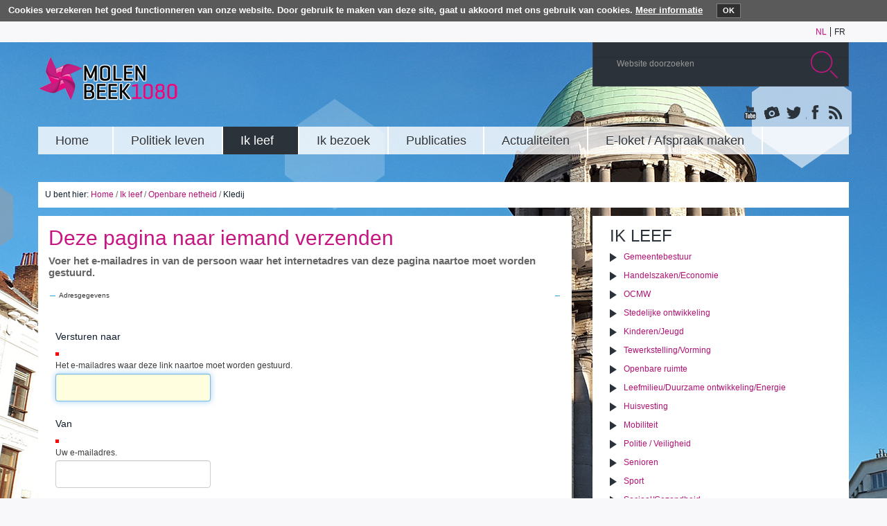

--- FILE ---
content_type: text/html;charset=utf-8
request_url: https://molenbeekadm.irisnet.be/nl/ik-leef/openbare-netheid/kledij/sendto_form
body_size: 47898
content:
<!DOCTYPE html PUBLIC "-//W3C//DTD XHTML 1.0 Transitional//EN" "http://www.w3.org/TR/xhtml1/DTD/xhtml1-transitional.dtd"><!--[if lt IE 7]><html lang="en" class="ie lt-ie9 lt-ie8 lt-ie7"><![endif]--><!--[if IE 7]><html lang="en" class="ie lt-ie10 lt-ie9 lt-ie8"><![endif]--><!--[if IE 8]><html lang="en" class="ie lt-ie10 lt-ie9"><![endif]--><!--[if IE 9]><html lang="en" class="ie lt-ie10"><![endif]--><!--[if gt IE 8]><!--><html xmlns="http://www.w3.org/1999/xhtml" lang="nl" xml:lang="nl"><!--<![endif]-->
<head><meta http-equiv="Content-Type" content="text/html; charset=UTF-8" /><base href="https://molenbeekadm.irisnet.be/nl/ik-leef/openbare-netheid/kledij" /><link rel="stylesheet" type="text/css" media="screen" href="https://molenbeekadm.irisnet.be/portal_css/plonetheme.acmolenbeek2014/reset-cachekey-b049f6d93ff0773c0e35d3c12e3e08c5.css" /><link rel="stylesheet" type="text/css" href="https://molenbeekadm.irisnet.be/portal_css/plonetheme.acmolenbeek2014/base-cachekey-4cefad99cb5a7036506fe692ad9ef555.css" /><style type="text/css" media="screen">@import url(https://molenbeekadm.irisnet.be/portal_css/plonetheme.acmolenbeek2014/resourceplone.app.jquerytools.dateinput-cachekey-baed3eb0c6d24fa2c302cde2c35de2ea.css);</style><link rel="stylesheet" type="text/css" href="https://molenbeekadm.irisnet.be/portal_css/plonetheme.acmolenbeek2014/resourcecollective.js.bootstrapcssbootstrap.min-cachekey-b3abab99fb54cb70caeb7fedd597324d.css" /><link rel="stylesheet" type="text/css" href="https://molenbeekadm.irisnet.be/portal_css/plonetheme.acmolenbeek2014/themeplonetheme.acmolenbeek2014csstheme-cachekey-f88db1d9a2cb7fa4c72ce0f65fe93acb.css" /><link rel="stylesheet" type="text/css" href="https://molenbeekadm.irisnet.be/portal_css/plonetheme.acmolenbeek2014/resourcecookiepolicycookiepolicy-cachekey-f3762e7d6b5a75de3ee72e2f2aef5aee.css" /><link rel="canonical" href="https://molenbeekadm.irisnet.be/nl/ik-leef/openbare-netheid/kledij" /><link rel="shortcut icon" type="image/x-icon" href="https://molenbeekadm.irisnet.be/favicon.ico" /><link rel="apple-touch-icon" href="https://molenbeekadm.irisnet.be/touch_icon.png" /><link rel="search" href="https://molenbeekadm.irisnet.be/nl/@@search" title="Doorzoek deze site" /><script type="text/javascript" src="https://molenbeekadm.irisnet.be/portal_javascripts/plonetheme.acmolenbeek2014/resourceplone.app.jquery-cachekey-ca2a1d8a223f930f227054a8f062bce4.js"></script><script type="text/javascript" src="https://molenbeekadm.irisnet.be/portal_javascripts/plonetheme.acmolenbeek2014/ckeditor_vars-cachekey-418c79edee62bfa3bd9e342cc45cb3cc.js"></script>
    <meta charset="utf-8" />
    <meta name="viewport" content="width=device-width, initial-scale=1.0" />
    <script type="text/javascript">document.documentElement.className += ' js';</script>
    <meta http-equiv="X-UA-Compatible" content="IE=edge,chrome=1" />
    <link rel="apple-touch-icon" href="/++theme++plonetheme.acmolenbeek2014/images/touch-icon-iphone.png" />
    <link rel="apple-touch-icon" sizes="76x76" href="/++theme++plonetheme.acmolenbeek2014/images/touch-icon-ipad.png" />
    <link rel="apple-touch-icon" sizes="120x120" href="/++theme++plonetheme.acmolenbeek2014/images/touch-icon-iphone-retina.png" />
    <link rel="apple-touch-icon" sizes="152x152" href="/++theme++plonetheme.acmolenbeek2014/images/touch-icon-ipad-retina.png" />
    <link rel="shortcut icon" type="image/x-icon" href="/++theme++plonetheme.acmolenbeek2014/images/favicon.ico" />
    <title>Kledij — Nederlands</title>
    <style type="text/css" media="screen">
        body { background-image:url(https://molenbeekadm.irisnet.be/nl/header-image) !important; }
    </style>
</head>
<body class="theme theme-two-right template-sendto_form portaltype-document site-nl section-ik-leef subsection-openbare-netheid subsection-openbare-netheid-kledij userrole-anonymous" dir="ltr"><div class="cookiepolicy">
    <div class="cookiepolicy-txt">
        <span>Cookies verzekeren het goed functionneren van onze website. Door gebruik te maken van deze site, gaat u akkoord met ons gebruik van cookies.</span>

        <a class="cookiepolicy-link" href="https://molenbeekadm.irisnet.be/nl/cookiepolicy">Meer informatie</a>

        <a class="cookiepolicy-btn cookiepolicy-close" href="#">OK</a>
    </div>
</div><div class="languages">
        <div class="container">
            <div class="row">
                <div class="span12">
                    <ul class="languages no-list right">
    
    <li class="currentLanguage language-nl">
        <a href="https://molenbeekadm.irisnet.be/nl/ik-leef/openbare-netheid/kledij/sendto_form?set_language=nl" title="Nederlands">nl</a>
    </li>
    
    
    <li class="language-fr">
        <a href="https://molenbeekadm.irisnet.be/fr/je-vis/proprete?set_language=fr" title="Français">fr</a>
    </li>
    
</ul>
                </div>
            </div>
        </div>
    </div><div class="header">
        <div class="container">
            <div class="row">
                <div class="span8">
                    <a class="title" href="https://molenbeekadm.irisnet.be/nl">
                      <img src="/++theme++plonetheme.acmolenbeek2014/++theme++plonetheme.acmolenbeek2014/images/logo.png" />
                    </a>
                </div>
                <div class="span4">
                    <form class="search-form search-form right" id="nolivesearchGadget_form" action="https://molenbeekadm.irisnet.be/nl/@@search">

    <input name="SearchableText" type="text" title="Website doorzoeken" placeholder="Website doorzoeken" accesskey="4" class="search-input" id="nolivesearchGadget" />

    <button class="ir" type="submit"></button>

</form>
                    <ul class="share no-list right mr1">
                        <li><a title="YouTube" class="youtube" href="https://www.youtube.com/user/MolenbeekInfo" target="_blank">YouTube</a></li>
                        <li><a title="Albums photos" class="albumsPhotos" href="#">Albums photos</a></li>
                        <li><a title="Twitter" class="twitter" href="https://twitter.com/Molenbee" target="_blank">Twitter</a></li>
                        <li><a title="Facebook" class="facebook" href="https://www.facebook.com/ilikemolenbeek" target="_blank">Facebook</a></li>
                        <li><a title="Rss" class="rss" href="/nl/actualiteiten/alle-onze-nieuws/RSS">Rss</a></li>
                    </ul>
                </div>
            </div>
        </div>

        <div class="container">
            <div class="navbar">
                <div class="navbar-inner">
                    <div class="container">
                        <a class="btn btn-navbar" data-toggle="collapse" data-target=".nav-collapse">
                            <span class="btn-navbar-txt">
            Hoofdmenu
        </span>
                            <span class="btn-navbar-icon">
                                <span class="icon-bar"></span>
                                <span class="icon-bar"></span>
                                <span class="icon-bar"></span>
                            </span>
                        </a>
                        <div class="nav-collapse collapse">
                            <ul class="nav" id="portal-globalnav">
        
            <li id="portaltab-index_html" class="plain">
                <a href="https://molenbeekadm.irisnet.be/nl" title="">
                    <span>Home</span>
                </a>
                
            </li>
        
        
            <li id="portaltab-politiek-leven" class="plain">
                <a href="https://molenbeekadm.irisnet.be/nl/politiek-leven" title="">
                    <span>Politiek leven</span>
                </a>
                <div class="submenu"><div class="row-fluid">
	<div class="span12">
		<h2>
			Politiek leven</h2>
	</div>
</div>
<div class="row-fluid">
	<div class="span3">
		<div id="content-core">
			<div id="parent-fieldname-text-d947b341f9f74709bd88dfdc9baa3322">
				<ul>
					<li>
						<a href="http://www.molenbeek.irisnet.be/nl/politiek-leven/college/college">Het College van Burgemeester en Schepenen</a></li>
					<li>
						<a href="http://www.molenbeek.irisnet.be/nl/politiek-leven/raad/raad">De Gemeenteraad</a></li>
					<li>
						<a href="http://www.molenbeek.irisnet.be/nl/politiek-leven/verklaring-van-het-algemeenbeleid?set_language=nl">Gemeentelijke beleidsverklaring 2024-2030 en 2018-2024</a></li>
					<li>
						<a href="http://www.molenbeek.irisnet.be/nl/politiek-leven/gemeentelijke-begroting/gemeentelijke-begroting?set_language=nl">Gemeentelijke begrotingen en jaarrekeningen</a></li>
					<li>
						<a href="https://molenbeekadm.irisnet.be/nl/politiek-leven/gezamenlijke-ordonnantie-14-12-2017">Transparantie</a></li>
					<li>
						<a href="https://molenbeekadm.irisnet.be/nl/politiek-leven/jaarlijks-verslagen-van-het-college-over-de-administratie-en-de-situatie-van-de-gemeente">Jaarlijks verslagen van het College over de Administratie en de situatie van de Gemeente</a></li>
					<li>
						<a href="https://molenbeekadm.irisnet.be/nl/politiek-leven/verkiezingen">Verkiezingen</a></li>
				</ul>
			</div>
		</div>
	</div>
	<div class="span2">
		<img src="https://molenbeekadm.irisnet.be/nl/afbeeldingen/college/maison-communale-gemeentehuis.jpg/image_preview" alt="" style="width: 200px; height: 316px;" title="maison communale gemeentehuis" /></div>
	<div class="span4">
		<p>
			Ontdek in deze rubriek de werking en de samenstelling van de Gemeenteraad en het College van Burgemeester en Schepenen, het hart van de directie van een gemeente. Deze zijn de instanties die de beslissingen nemen over alle materies die tot gemeentelijke bevoegdheden behoren. Het belangrijkste document is hierbij de gemeentelijke begroting. Uiteindelijk stellen we ook de politieke oriëntatienota van de huidige meerderheid voor.</p>
		<p>
			 </p>
	</div>
	<div class="span3">
		<h3>
			De meest geraadpleegde :</h3>
		<ul>
			<li>
				<a href="https://molenbeekadm.irisnet.be/nl/politiek-leven/college/het-college-van-burgemeester-en-schepenen">Wie zijn de collegeleden?</a></li>
			<li>
				<a href="https://molenbeekadm.irisnet.be/nl/politiek-leven/raad/zittingen-van-de-gemeenteraad-in-2020" target="_blank">Wanneer vindt de volgende Gemeenteraad plaats?</a></li>
			<li>
				<a href="https://molenbeekadm.irisnet.be/nl/politiek-leven/raad/zittingen-van-de-gemeenteraad-in-2020" target="_blank">Ik wil een verslag van de Gemeenteraad lezen</a></li>
		</ul>
		<h3>
			Enkele nuttige links:</h3>
		<ul>
			<li>
				<a href="http://www.molenbeek.be/" target="_blank">www.molenbeek.be</a></li>
			<li>
				<a href="https://www.facebook.com/ilikemolenbeek" target="_blank">I like Molenbeek</a></li>
			<li>
				<a href="http://bisa.brussels/bestanden/publicaties/bru19/St-Jans-Molenbeek.pdf">Zoom op Sint-Jans-Molenbeek (bisa - Editie 2016)</a></li>
			<li>
				<a href="http://bisa.brussels/bestanden/publicaties/bru19/bisa_kc_St-Jans-Molenbeek.pdf" target="_blank">Kerncijfers van de gemeente Sint-Jans-Molenbeek, op 1 januari 2018 (BISA) </a></li>
		</ul>
	</div>
</div>
<p>
	 </p>
</div>
            </li>
        
        
            <li id="portaltab-ik-leef" class="selected">
                <a href="https://molenbeekadm.irisnet.be/nl/ik-leef" title="">
                    <span>Ik leef</span>
                </a>
                <div class="submenu"><div class="row-fluid">
	<div class="span12">
		<h2>
			Ik leef</h2>
	</div>
</div>
<div class="row-fluid">
	<div class="span3">
		<ul>
			<li>
				<a href="https://molenbeekadm.irisnet.be/nl/ik-leef/gemeentebestuur-1/gemeentebestuur">Gemeentebestuur</a></li>
			<li>
				<a href="/nl/ik-leef/handelszaken-economie/handelszaken-economie">Handelszaken/Economie</a></li>
			<li>
				<a href="/nl/ik-leef/ocmw/ocmw" target="_blank">OCMW</a></li>
			<li>
				<a href="/nl/ik-leef/stedelijke-ontwikkeling">Stedelijke ontwikkeling</a></li>
			<li>
				<a href="/nl/ik-leef/kinderen-jeugd/kinderen-jeugd?set_language=nl" target="_blank">Kinderen/Jeugd</a></li>
			<li>
				<a href="/fr/je-vis/enseignement-ecoles/onderwijs?set_language=nl">Onderwijs/Scholen</a></li>
			<li>
				<a href="/nl/ik-leef/tewerkstelling-vorming">Werkgelegenheid/Vorming</a></li>
			<li>
				<a href="https://molenbeekadm.irisnet.be/nl/ik-leef/openbare-netheid/openbare-netheid">Openbare netheid</a></li>
			<li>
				<a href="/nl/ik-leef/openbare-ruimte/signalisatie/signalisatie?set_language=nl">Openbare ruimte</a></li>
			<li>
				<a href="/nl/ik-leef/leefmilieu-energie">Leefmilieu/Duurzame ontwikkeling/Energie</a></li>
			<li>
				<a href="/nl/ik-leef/huisvesting/huisvesting?set_language=nl">Huisvesting</a></li>
			<li>
				<a href="/nl/ik-leef/mobiliteit">Mobiliteit</a></li>
			<li>
				<a href="https://molenbeekadm.irisnet.be/nl/ik-leef/politie-veiligheid/politie-veiligheid">Politie/Veiligheid</a></li>
			<li>
				<a href="https://molenbeekadm.irisnet.be/nl/ik-leef/bevolking/bevolkingdienst">Bevolking</a></li>
			<li>
				<a href="https://molenbeekadm.irisnet.be/nl/ik-leef/bemiddelaar/bemiddelaar-gemeentelijke-administratieve-sancties">Bemiddelaar gemeentelijke administratieve sancties</a></li>
			<li>
				<a href="https://molenbeekadm.irisnet.be/nl/ik-leef/burgerlijke-stand/burgerlijke-stand">Burgerlijke stand</a></li>
			<li>
				<a href="https://molenbeekadm.irisnet.be/nl/ik-leef/vreemdelingen/vreemdelingen-1">Vreemdelingen</a></li>
			<li>
				<a href="https://molenbeekadm.irisnet.be/nl/ik-leef/relations-internationales/Internationale-Betrekkingen">Internationale Betrekkingen</a></li>
			<li>
				<a href="/fr/je-vis/seniors/senioren">Senioren</a></li>
			<li>
				<a href="/nl/ik-leef/sport">Sport</a></li>
			<li>
				<a href="/fr/je-vis/social-sante/sociaal-gezondheid">Sociaal/Gezondheid</a></li>
			<li>
				<a href="/nl/ik-leef/stedenbouw?set_language=nl">Stedenbouw</a></li>
			<li>
				<a href="https://molenbeekadm.irisnet.be/nl/ik-leef/belastingen-en-ontvangsten/belastingen-en-ontvangsten">Gemeentebelastingen en Ontvangsten</a></li>
		</ul>
	</div>
	<div class="span2">
		<img src="https://molenbeekadm.irisnet.be/nl/afbeeldingen/megamenu/ik-leef.jpg/image_preview" alt="Françoise Schepmans" style="width: 220px; height: 295px;" title="Politiek leven" /></div>
	<div class="span4">
		<p>
			De gemeente Molenbeek telt bijna 95.000 inwoners, wat haar plaatst bij de belangrijkste plaatsen van het Koninkrijk! Om te beantwoorden aan de behoeften van haar inwoners, van alle leeftijden, biedt de gemeente hen verschillende dienstverleningen: van de opvang van jonge kinderen tot tewerkstelling, tot huisvesting, culturele activiteiten, activiteiten voor senioren. Elke dienstverlening wordt aan u voorgesteld in deze rubriek.</p>
		<p>
			 </p>
	</div>
	<div class="span3">
		<h3>
			De meest geraadpleegde :</h3>
		<ul>
			<li>
				<a href="/nl/ik-leef/stedenbouw/vergunningen-en-toelatingen/stedenbouwkundige-vergunningen?set_language=nl" target="_blank">Wat is een stedenbouwkundige vergunning?</a></li>
			<li>
				<a href="/nl/ik-leef/leefmilieu-energie/openbare-netheid/ophaling-van-de-vuilzakken-in-molenbeek?set_language=nl" target="_blank">Welke zijn de dagen van de ophaling van vuilniszakken in mijn straat?</a></li>
			<li>
				<a href="/nl/ik-leef/mobiliteit/parkeerbeheer?set_language=nl" target="_blank">Hoe krijg ik een parkeerkaart?</a></li>
			<li>
				<a href="/nl/ik-leef/bevolking-burgerlijke-stand-vreemdelingen/bevolkingdienst?set_language=nl" target="_blank">Ik wil mijn identiteitskaart of paspoort vernieuwen</a></li>
			<li>
				<a href="/nl/ik-leef/leefmilieu-energie/openbare-netheid/grof-huisvuil?set_language=nl" target="_blank">Hoe moet ik mijn huishoudelijk afval wegdoen?</a></li>
		</ul>
		<h3>
			Enkele nuttige links :</h3>
		<ul>
			<li>
				<a href="http://www.netbrussel.be/" target="_blank">www.netbrussel.be</a></li>
			<li>
				<a href="http://be.brussels/brussel?set_language=nl" target="_blank">http://be.brussels/</a></li>
			<li>
				<a href="http://www.cpas-molenbeek.be/" target="_blank">www.cpas-molenbeek.be</a></li>
		</ul>
	</div>
</div>
<p>
	 </p>
</div>
            </li>
        
        
            <li id="portaltab-ik-bezoek" class="plain">
                <a href="https://molenbeekadm.irisnet.be/nl/ik-bezoek" title="">
                    <span>Ik bezoek</span>
                </a>
                <div class="submenu"><div class="row-fluid">
	<div class="span12">
		<h2>
			Ik bezoek</h2>
	</div>
</div>
<div class="row-fluid">
	<div class="span3">
		<div id="content-core">
			<div id="parent-fieldname-text-d947b341f9f74709bd88dfdc9baa3322">
				<ul>
					<li>
						<a href="/nl/ik-bezoek/cultuur/cultuur?set_language=nl">Cultuur</a></li>
					<li>
						<a href="/nl/ik-bezoek/geschiedenis">Geschiedenis</a></li>
					<li>
						<a href="/nl/ik-bezoek/evenementen">Evenementen/festiviteiten</a></li>
					<li>
						<a href="/nl/ik-bezoek/gemeentelijke-diensten/gemeentelijke-diensten">Markten/Braderijen/Rommelmarkten</a></li>
					<li>
						<a href="/nl/ik-bezoek/molenbeek-in-cijfers/molenbeek-in-cijfers">Molenbeek in cijfers</a></li>
					<li>
						<a href="/nl/ik-bezoek/erfgoed/erfgoed">Erfgoed</a></li>
					<li>
						<a href="/nl/ik-bezoek/wandelingen?set_language=nl">Wandelingen</a></li>
					<li>
						<a href="/nl/ik-bezoek/toerisme/toerisme">Toerisme</a></li>
				</ul>
			</div>
		</div>
	</div>
	<div class="span2">
		<img src="https://molenbeekadm.irisnet.be/nl/afbeeldingen/megamenu/ik-bezoek.jpg/image_preview" alt="Françoise Schepmans" style="width: 152px; height: 204px;" title="Politiek leven" /></div>
	<div class="span4">
		<p>
			Sint-Jans-Molenbeek is een Brusselse gemeente waarvan de oorsprong zich in de industrialisering van de van het Brussels Gewest bevindt. De gemeente is in stappen opgebouwd en is verdeeld in het Historisch Centrum, rond het Gemeentehuis, de Maritiemwijk aan het kanaal, alsook de "nieuwe wijken" gebouwd in de jaren 60. Molenbeek beschikt over een rijkdom ... te ontdekken!</p>
		<p>
			 </p>
	</div>
	<div class="span3">
		<h3>
			De meest geraadpleegde</h3>
		<ul>
			<li>
				<a href="/nl/ik-bezoek/evenementen/gemeentelijke-feestzalen?set_language=nl" target="_blank">Ik wil het Karreveld of de Sippelbergzaal reserveren</a></li>
			<li>
				<a href="/nl/ik-bezoek/gemeentelijke-diensten/markten-in-sint-jans-molenbeek?set_language=nl" target="_blank">Welke zijn de dagen van de markt in Molenbeek?</a></li>
			<li>
				<a href="/nl/ik-bezoek/geschiedenis/dienst-gemeentearchief?set_language=nl" target="_blank">Ik wil de gemeentelijke archieven raadplegen</a></li>
			<li>
				<a href="/nl/ik-bezoek/wandelingen?set_language=nl">Ik zou Molenbeek te voet, per fiets, met de familie ... willen ontdekken</a></li>
		</ul>
		<h3>
			 </h3>
		<h3>
			Enkele nuttige links</h3>
		<ul>
			<li>
				<a href="http://www.culture1080cultuur.be/" target="_blank">www.culture1080cultuur.be</a></li>
			<li>
				<a href="https://www.facebook.com/ilikemolenbeek" target="_blank">Facebookpagina I like Molenbeek</a></li>
		</ul>
	</div>
</div>
<p>
	 </p>
</div>
            </li>
        
        
            <li id="portaltab-publicaties" class="plain">
                <a href="https://molenbeekadm.irisnet.be/nl/publicaties" title="">
                    <span>Publicaties</span>
                </a>
                <div class="submenu"><div class="row-fluid">
	<div class="span12">
		<h2>
			Publicaties</h2>
	</div>
</div>
<div class="row-fluid">
	<div class="span3">
		<div id="content-core">
			<div id="parent-fieldname-text-d947b341f9f74709bd88dfdc9baa3322">
				<div class="span3">
					<ul>
						<li>
							<a href="/nl/publicaties/gemeentelijke-reglementen?set_language=nl">Gemeentelijke reglementen</a></li>
						<li>
							<a href="/nl/publicaties/molenbeek-info/molenbeek-info-1?set_language=nl">Gemeentekrant</a></li>
						<li>
							<a href="https://molenbeekadm.irisnet.be/nl/publicaties/agenda-cuturele">Agenda Culturele</a></li>
						<li>
							<a href="/nl/publicaties/jaarlijks-verslag?set_language=nl">Jaarverslag</a></li>
						<li>
							<a href="/nl/publicaties/newsletter-momuse">Newsletter MoMuse</a></li>
						<li>
							<a href="https://molenbeekadm.irisnet.be/nl/publicaties/newsletter-molenbeek?set_language=nl" target="_blank">Newsletter Actu-Molenbeek</a></li>
						<li>
							<a href="/nl/ik-leef/tewerkstelling-vorming/tewerkstelling/werkaanbieding-in-het-gemeentebestuur?set_language=nl" target="_blank">Werkaanbieding in het gemeentebestuur</a></li>
						<li>
							<a href="/nl/publicaties/bescherming-van-de-gegevens-privacy-statement?set_language=nl">Bescherming van de gegevens / Privacy Statement</a></li>
						<li>
							<a href="https://molenbeekadm.irisnet.be/nl/publicaties/informatie-over-de-verwerking-van-persoonlijke-gegevens">Verwerking van uw gegevens</a></li>
					</ul>
				</div>
			</div>
		</div>
	</div>
	<div class="span2">
		<img src="https://molenbeekadm.irisnet.be/nl/afbeeldingen/gemeenteblad/mi-82.jpg/image_preview" alt="" style="width: 300px; height: 424px;" title="MI 82" /></div>
	<div class="span4">
		<p>
			Deze rubriek bevat alle gemeentelijke publicaties zoals de Molenbeek Info, de gemeentekrant die in 38.000 exemplaren gedrukt is en uitgedeeld in alle brievenbussen. Vind ook de gemeentelijke reglementen en het jaarverslag met vermelding van de activiteiten van alle gemeentediensten.</p>
		<p>
			 </p>
	</div>
	<div class="span3">
		<h3>
			De meest geraadpleegde</h3>
		<ul>
			<li>
				<a href="/nl/publicaties/molenbeek-info?set_language=nl">Ik wil "Molenbeek Info" lezen</a></li>
			<li>
				<a href="/nl/publicaties/gemeentelijke-reglementen?set_language=nl" target="_blank">Ik wil een gemeentelijk reglement raadplegen</a></li>
		</ul>
		<p>
			 </p>
		<h3>
			Enkele nuttige links</h3>
		<ul>
			<li>
				<a href="https://www.facebook.com/ilikemolenbeek" target="_blank">Facebookpagina I like Molenbeek</a></li>
		</ul>
	</div>
</div>
<p>
	 </p>
</div>
            </li>
        
        
            <li id="portaltab-actualiteiten" class="plain">
                <a href="https://molenbeekadm.irisnet.be/nl/actualiteiten" title="">
                    <span>Actualiteiten</span>
                </a>
                <div class="submenu"><div class="row-fluid">
	<div class="span12">
		<h2>
			Ik bezoek</h2>
	</div>
</div>
<div class="row-fluid">
	<div class="span3">
		<div id="content-core">
			<div id="parent-fieldname-text-d947b341f9f74709bd88dfdc9baa3322">
				<ul>
					<li>
						<a href="https://molenbeekadm.irisnet.be/nl/actualiteiten/actualiteiten">Actualiteit</a></li>
					<li>
						<a href="http://www.culture1080cultuur.be/">Cultuur 1080</a></li>
					<li>
						<a href="https://www.facebook.com/ilikemolenbeek">Facebook</a></li>
					<li>
						<a href="https://twitter.com/Molenbee" target="_blank">Twitter</a></li>
				</ul>
			</div>
		</div>
	</div>
	<div class="span2">
		<img src="https://molenbeekadm.irisnet.be/nl/afbeeldingen/megamenu/actualiteiten.jpg/image_preview" alt="" style="width: 225px; height: 312px;" title="Actualiteiten" /></div>
	<div class="span4">
		<p>
			Sint-Jans-Molenbeek biedt u talrijke communicatiemiddelen aan waarin we u alle actualiteit over onze gemeente voorstellen. Zo vinden de surfers in de facebookpagina "I like Molenbeek" foto- en videoreportages, alsook talrijke artikels betreffende het leven in onze wijken. Het portaal "cultuur 1080" is de referentie om van dichtbij op de hoogte te blijven van alle culturele evenementen die in Molenbeek plaatsvinden.</p>
		<p>
			 </p>
	</div>
	<div class="span3">
		<h3>
			De meest geraadpleegde</h3>
		<ul>
			<li>
				<a href="mailto:presse@molenbeek.irisnet.be">Ik wil me abonneren op de newsletter "Actu-Molenbeek"</a></li>
			<li>
				<a href="http://culture1080cultuur.be" target="_blank">Wat is de culturele actualiteit in Molenbeek?</a></li>
		</ul>
		<h3>
			Enkele nuttige links</h3>
		<ul>
			<li>
				<a href="https://www.facebook.com/ilikemolenbeek">Facebookpagina<br />
				I like Molenbeek</a></li>
			<li>
				<a href="http://www.culture1080cultuur.be/">culture1080cultuur.be</a></li>
		</ul>
	</div>
</div>
<p>
	 </p>
</div>
            </li>
        
        
            <li id="portaltab-E-loket" class="plain">
                <a href="https://molenbeekadm.irisnet.be/nl/E-loket" title="">
                    <span>E-loket / Afspraak maken</span>
                </a>
                
            </li>
        
    </ul>
                        </div>
                    </div>
                </div>
            </div>
        </div>
    </div><div class="top center">
        <div class="container center">
            <ul class="no-list hexagons">
                <li class="hexagon lightblue">
                    <div class="part1"></div>
                    <div class="part2"></div>
                    <div class="part3"></div>
                </li>
                <li class="hexagon lightwhite">
                    <div class="part1"></div>
                    <div class="part2"></div>
                    <div class="part3"></div>
                </li>
                <li class="hexagon white">
                    <div class="part1"></div>
                    <div class="part2"></div>
                    <div class="part3"></div>
                </li>
            </ul>
        </div>

        <div class="container center">
            <div class="row">
              <div class="span12" id="portal-breadcrumbs">

    <span id="breadcrumbs-you-are-here">U bent hier:</span>
    <span id="breadcrumbs-home">
        <a href="https://molenbeekadm.irisnet.be/nl">Home</a>
        <span class="breadcrumbSeparator">
            /
            
        </span>
    </span>
    <span id="breadcrumbs-1" dir="ltr">
        
            <a href="https://molenbeekadm.irisnet.be/nl/ik-leef">Ik leef</a>
            <span class="breadcrumbSeparator">
                /
                
            </span>
            
         
    </span>
    <span id="breadcrumbs-2" dir="ltr">
        
            <a href="https://molenbeekadm.irisnet.be/nl/ik-leef/openbare-netheid">Openbare netheid</a>
            <span class="breadcrumbSeparator">
                /
                
            </span>
            
         
    </span>
    <span id="breadcrumbs-3" dir="ltr">
        
            
            
            <span id="breadcrumbs-current">Kledij</span>
         
    </span>

</div>
            </div>
            <div class="row">
                <div class="span8" id="portal-column-content">

            <div id="viewlet-above-content">
</div>

            
                <div class="">

                    

                    

    <dl class="portalMessage info" id="kssPortalMessage" style="display:none">
        <dt>Info</dt>
        <dd></dd>
    </dl>



                    
                        <div id="content">

                            

                            

      <h1 class="documentFirstHeading">Deze pagina naar iemand verzenden</h1>

      <div class="documentDescription">Voer het e-mailadres in van de persoon waar het internetadres van deze pagina naartoe moet worden gestuurd.</div>

      <div id="content-core">
          <form name="sendto_form" class="enableAutoFocus" action="https://molenbeekadm.irisnet.be/nl/ik-leef/openbare-netheid/kledij/sendto_form" method="post" enctype="multipart/form-data" id="sendto_form">

            <fieldset>

              <legend>Adresgegevens</legend>

              <div class="field">

                <label for="send_to_address">Versturen naar</label>

                <span class="fieldRequired" title="Verplicht">(Verplicht)</span>

                      <div class="formHelp">Het e-mailadres waar deze link naartoe moet worden gestuurd.</div>

                      <div></div>

                      <input type="text" id="send_to_address" name="send_to_address" size="25" />
              </div>

              <div class="field">

                <label for="send_from_address">Van</label>

                <span class="fieldRequired" title="Verplicht">(Verplicht)</span>

                      <div class="formHelp">Uw e-mailadres.</div>

                      <div></div>

                      <input type="text" id="send_from_address" name="send_from_address" size="25" value="" />
              </div>

              <div class="field">
                <label for="comment">Opmerking</label>

                <div class="formHelp">Een opmerking bij deze link.</div>

                <textarea cols="80" rows="5" id="comment" name="comment"></textarea>
              </div>

              <div class="formControls">
                <input class="context" type="submit" name="form.button.Send" value="Versturen" />
              </div>

              <input type="hidden" name="form.submitted" value="1" />

            </fieldset>

          </form>
      </div>

    
                        </div>
                    

                    
                </div>
            

            <div id="viewlet-below-content">
</div>
        </div>
                <div class="span4 sidebar" id="portal-column-two">
            
                
<div class="portletWrapper" data-portlethash="706c6f6e652e7269676874636f6c756d6e0a636f6e746578740a2f506c6f6e652f6e6c2f696b2d6c6565660a696b2d6c656566" id="portletwrapper-706c6f6e652e7269676874636f6c756d6e0a636f6e746578740a2f506c6f6e652f6e6c2f696b2d6c6565660a696b2d6c656566">
<div class="portlet portletNavigationTree ik-leef">

    <h2 class="portletHeader">
        <span class="portletTopLeft"></span>
        <a href="https://molenbeekadm.irisnet.be/nl/ik-leef" class="tile">Ik leef</a>
        <span class="portletTopRight"></span>
    </h2>

    <div class="portletItem lastItem">
        <ul class="navTree navTreeLevel0">
            
            



<li class="navTreeItem visualNoMarker navTreeFolderish section-gemeentebestuur-1">

    


        <a href="https://molenbeekadm.irisnet.be/nl/ik-leef/gemeentebestuur-1" class="state-published navTreeFolderish contenttype-folder" title="">
            
            <span>Gemeentebestuur</span>
        </a>

        

    
</li>


<li class="navTreeItem visualNoMarker navTreeFolderish section-handelszaken-economie">

    


        <a href="https://molenbeekadm.irisnet.be/nl/ik-leef/handelszaken-economie" class="state-published navTreeFolderish contenttype-folder" title="">
            
            <span>Handelszaken/Economie</span>
        </a>

        

    
</li>


<li class="navTreeItem visualNoMarker navTreeFolderish section-ocmw">

    


        <a href="https://molenbeekadm.irisnet.be/nl/ik-leef/ocmw" class="state-published navTreeFolderish contenttype-folder" title="">
            
            <span>OCMW</span>
        </a>

        

    
</li>


<li class="navTreeItem visualNoMarker navTreeFolderish section-stedelijke-ontwikkeling">

    


        <a href="https://molenbeekadm.irisnet.be/nl/ik-leef/stedelijke-ontwikkeling" class="state-published navTreeFolderish contenttype-folder" title="">
            
            <span>Stedelijke ontwikkeling</span>
        </a>

        

    
</li>


<li class="navTreeItem visualNoMarker navTreeFolderish section-kinderen-jeugd">

    


        <a href="https://molenbeekadm.irisnet.be/nl/ik-leef/kinderen-jeugd" class="state-published navTreeFolderish contenttype-folder" title="">
            
            <span>Kinderen/Jeugd</span>
        </a>

        

    
</li>


<li class="navTreeItem visualNoMarker navTreeFolderish section-tewerkstelling-vorming">

    


        <a href="https://molenbeekadm.irisnet.be/nl/ik-leef/tewerkstelling-vorming" class="state-published navTreeFolderish contenttype-folder" title="">
            
            <span>Tewerkstelling/Vorming</span>
        </a>

        

    
</li>


<li class="navTreeItem visualNoMarker navTreeFolderish section-openbare-ruimte">

    


        <a href="https://molenbeekadm.irisnet.be/nl/ik-leef/openbare-ruimte" class="state-published navTreeFolderish contenttype-folder" title="">
            
            <span>Openbare ruimte</span>
        </a>

        

    
</li>


<li class="navTreeItem visualNoMarker navTreeFolderish section-leefmilieu-duurzame-ontwikkeling-energie">

    


        <a href="https://molenbeekadm.irisnet.be/nl/ik-leef/Leefmilieu-Duurzame-ontwikkeling-energie" class="state-published navTreeFolderish contenttype-folder" title="">
            
            <span>Leefmilieu/Duurzame ontwikkeling/Energie</span>
        </a>

        

    
</li>


<li class="navTreeItem visualNoMarker navTreeFolderish section-huisvesting">

    


        <a href="https://molenbeekadm.irisnet.be/nl/ik-leef/huisvesting" class="state-published navTreeFolderish contenttype-folder" title="">
            
            <span>Huisvesting</span>
        </a>

        

    
</li>


<li class="navTreeItem visualNoMarker navTreeFolderish section-mobiliteit">

    


        <a href="https://molenbeekadm.irisnet.be/nl/ik-leef/mobiliteit" class="state-published navTreeFolderish contenttype-folder" title="">
            
            <span>Mobiliteit</span>
        </a>

        

    
</li>


<li class="navTreeItem visualNoMarker navTreeFolderish section-politie-veiligheid">

    


        <a href="https://molenbeekadm.irisnet.be/nl/ik-leef/politie-veiligheid" class="state-published navTreeFolderish contenttype-folder" title="">
            
            <span>Politie / Veiligheid</span>
        </a>

        

    
</li>


<li class="navTreeItem visualNoMarker navTreeFolderish section-senioren">

    


        <a href="https://molenbeekadm.irisnet.be/nl/ik-leef/senioren" class="state-published navTreeFolderish contenttype-folder" title="">
            
            <span>Senioren</span>
        </a>

        

    
</li>


<li class="navTreeItem visualNoMarker navTreeFolderish section-sport">

    


        <a href="https://molenbeekadm.irisnet.be/nl/ik-leef/sport" class="state-published navTreeFolderish contenttype-folder" title="">
            
            <span>Sport</span>
        </a>

        

    
</li>


<li class="navTreeItem visualNoMarker navTreeFolderish section-sociaal-gezondheid">

    


        <a href="https://molenbeekadm.irisnet.be/nl/ik-leef/sociaal-gezondheid" class="state-published navTreeFolderish contenttype-folder" title="">
            
            <span>Sociaal/Gezondheid</span>
        </a>

        

    
</li>


<li class="navTreeItem visualNoMarker navTreeFolderish section-stedenbouw">

    


        <a href="https://molenbeekadm.irisnet.be/nl/ik-leef/stedenbouw" class="state-published navTreeFolderish contenttype-folder" title="">
            
            <span>stedenbouw</span>
        </a>

        

    
</li>


<li class="navTreeItem visualNoMarker navTreeFolderish section-belastingen-en-ontvangsten">

    


        <a href="https://molenbeekadm.irisnet.be/nl/ik-leef/belastingen-en-ontvangsten" class="state-published navTreeFolderish contenttype-folder" title="">
            
            <span>Belastingen en Ontvangsten</span>
        </a>

        

    
</li>


<li class="navTreeItem visualNoMarker navTreeFolderish section-relations-internationales">

    


        <a href="https://molenbeekadm.irisnet.be/nl/ik-leef/relations-internationales" class="state-published navTreeFolderish contenttype-folder" title="">
            
            <span>relations-internationales</span>
        </a>

        

    
</li>


<li class="navTreeItem visualNoMarker navTreeItemInPath navTreeFolderish section-openbare-netheid">

    


        <a href="https://molenbeekadm.irisnet.be/nl/ik-leef/openbare-netheid" class="state-published navTreeItemInPath navTreeFolderish contenttype-folder" title="">
            
            <span>Openbare netheid</span>
        </a>

        
            <ul class="navTree navTreeLevel1">
                



<li class="navTreeItem visualNoMarker section-gemeentelijke-diensten">

    


        <a href="https://molenbeekadm.irisnet.be/nl/ik-leef/openbare-netheid/gemeentelijke-diensten" class="state-published contenttype-document" title="">
            
            <span>Gemeentelijke diensten</span>
        </a>

        

    
</li>


<li class="navTreeItem visualNoMarker section-wat-te-doen-met-uw-huisafval">

    


        <a href="https://molenbeekadm.irisnet.be/nl/ik-leef/openbare-netheid/wat-te-doen-met-uw-huisafval" class="state-published contenttype-document" title="">
            
            <span>Wat te doen met uw huisafval</span>
        </a>

        

    
</li>


<li class="navTreeItem visualNoMarker section-huisafval">

    


        <a href="https://molenbeekadm.irisnet.be/nl/ik-leef/openbare-netheid/huisafval" class="state-published contenttype-document" title="">
            
            <span>Huisafval</span>
        </a>

        

    
</li>


<li class="navTreeItem visualNoMarker section-glas">

    


        <a href="https://molenbeekadm.irisnet.be/nl/ik-leef/openbare-netheid/glas" class="state-published contenttype-document" title="">
            
            <span>Glas</span>
        </a>

        

    
</li>


<li class="navTreeItem visualNoMarker navTreeCurrentNode section-kledij">

    


        <a href="https://molenbeekadm.irisnet.be/nl/ik-leef/openbare-netheid/kledij" class="state-published navTreeCurrentItem navTreeCurrentNode contenttype-document" title="">
            
            <span>Kledij</span>
        </a>

        

    
</li>


<li class="navTreeItem visualNoMarker section-dopjes-en-kurkstoppen">

    


        <a href="https://molenbeekadm.irisnet.be/nl/ik-leef/openbare-netheid/dopjes-en-kurkstoppen" class="state-published contenttype-document" title="">
            
            <span>Dopjes en kurkstoppen</span>
        </a>

        

    
</li>


<li class="navTreeItem visualNoMarker section-grof-huisvuil">

    


        <a href="https://molenbeekadm.irisnet.be/nl/ik-leef/openbare-netheid/grof-huisvuil" class="state-published contenttype-document" title="">
            
            <span>Grof huisvuil </span>
        </a>

        

    
</li>


<li class="navTreeItem visualNoMarker section-tuinafval">

    


        <a href="https://molenbeekadm.irisnet.be/nl/ik-leef/openbare-netheid/tuinafval" class="state-published contenttype-document" title="">
            
            <span>Tuinafval</span>
        </a>

        

    
</li>


<li class="navTreeItem visualNoMarker section-compost">

    


        <a href="https://molenbeekadm.irisnet.be/nl/ik-leef/openbare-netheid/compost" class="state-published contenttype-document" title="">
            
            <span>Compost</span>
        </a>

        

    
</li>


<li class="navTreeItem visualNoMarker section-giftig-en-gevaarlijk-afval">

    


        <a href="https://molenbeekadm.irisnet.be/nl/ik-leef/openbare-netheid/giftig-en-gevaarlijk-afval" class="state-published contenttype-document" title="">
            
            <span>Giftig en gevaarlijk afval</span>
        </a>

        

    
</li>


<li class="navTreeItem visualNoMarker section-geneesmiddelen">

    


        <a href="https://molenbeekadm.irisnet.be/nl/ik-leef/openbare-netheid/geneesmiddelen" class="state-published contenttype-document" title="">
            
            <span>Geneesmiddelen</span>
        </a>

        

    
</li>


<li class="navTreeItem visualNoMarker section-batterijen">

    


        <a href="https://molenbeekadm.irisnet.be/nl/ik-leef/openbare-netheid/batterijen" class="state-published contenttype-document" title="">
            
            <span>Batterijen</span>
        </a>

        

    
</li>


<li class="navTreeItem visualNoMarker section-hondentoiletten">

    


        <a href="https://molenbeekadm.irisnet.be/nl/ik-leef/openbare-netheid/hondentoiletten" class="state-published contenttype-document" title="">
            
            <span>Hondentoiletten</span>
        </a>

        

    
</li>


<li class="navTreeItem visualNoMarker section-ophaling-van-de-vuilzakken-in-molenbeek">

    


        <a href="https://molenbeekadm.irisnet.be/nl/ik-leef/openbare-netheid/ophaling-van-de-vuilzakken-in-molenbeek" class="state-published contenttype-document" title="">
            
            <span>Ophaling van de vuilzakken in Molenbeek</span>
        </a>

        

    
</li>


<li class="navTreeItem visualNoMarker section-beheer-van-de-openbare-netheid-in-molenbeek">

    


        <a href="https://molenbeekadm.irisnet.be/nl/ik-leef/openbare-netheid/beheer-van-de-openbare-netheid-in-molenbeek" class="state-published contenttype-document" title="">
            
            <span>Beheer van de openbare netheid in Molenbeek</span>
        </a>

        

    
</li>


<li class="navTreeItem visualNoMarker section-netheid-in-molenbeek-in-cijfers">

    


        <a href="https://molenbeekadm.irisnet.be/nl/ik-leef/openbare-netheid/netheid-in-molenbeek-in-cijfers" class="state-published contenttype-document" title="">
            
            <span>Netheid in Molenbeek in cijfers</span>
        </a>

        

    
</li>


<li class="navTreeItem visualNoMarker section-de-klopjacht-op-het-sluikstorten">

    


        <a href="https://molenbeekadm.irisnet.be/nl/ik-leef/openbare-netheid/de-klopjacht-op-het-sluikstorten" class="state-published contenttype-document" title="">
            
            <span>De klopjacht op het sluikstorten</span>
        </a>

        

    
</li>


<li class="navTreeItem visualNoMarker section-strijd-tegen-de-toename-van-duiven-en-ratten">

    


        <a href="https://molenbeekadm.irisnet.be/nl/ik-leef/openbare-netheid/strijd-tegen-de-toename-van-duiven-en-ratten" class="state-published contenttype-document" title="">
            
            <span>Strijd tegen de toename van duiven en ratten</span>
        </a>

        

    
</li>


<li class="navTreeItem visualNoMarker section-de-noodzakelijke-sancties-voor-de-vuilmakers">

    


        <a href="https://molenbeekadm.irisnet.be/nl/ik-leef/openbare-netheid/de-noodzakelijke-sancties-voor-de-vuilmakers" class="state-published contenttype-document" title="">
            
            <span> De noodzakelijke sancties voor de vuilmakers</span>
        </a>

        

    
</li>


<li class="navTreeItem visualNoMarker section-de-ontradende-boetes">

    


        <a href="https://molenbeekadm.irisnet.be/nl/ik-leef/openbare-netheid/de-ontradende-boetes" class="state-published contenttype-document" title="">
            
            <span>De ontradende boetes</span>
        </a>

        

    
</li>


<li class="navTreeItem visualNoMarker section-de-openbare-netheidsambassadeurs-in-molenbeek">

    


        <a href="https://molenbeekadm.irisnet.be/nl/ik-leef/openbare-netheid/de-openbare-netheidsambassadeurs-in-molenbeek" class="state-published contenttype-document" title="">
            
            <span>De openbare netheidsambassadeurs in Molenbeek</span>
        </a>

        

    
</li>


<li class="navTreeItem visualNoMarker section-tags-en-graffiti">

    


        <a href="https://molenbeekadm.irisnet.be/nl/ik-leef/openbare-netheid/tags-en-graffiti" class="state-published contenttype-document" title="">
            
            <span>Tags en graffiti</span>
        </a>

        

    
</li>


<li class="navTreeItem visualNoMarker section-wildplakken">

    


        <a href="https://molenbeekadm.irisnet.be/nl/ik-leef/openbare-netheid/wildplakken" class="state-published contenttype-document" title="">
            
            <span>Wildplakken</span>
        </a>

        

    
</li>


<li class="navTreeItem visualNoMarker section-in-de-oranje-container">

    


        <a href="https://molenbeekadm.irisnet.be/nl/ik-leef/openbare-netheid/in-de-oranje-container" class="state-published contenttype-document" title="">
            
            <span>In de oranje container</span>
        </a>

        

    
</li>


<li class="navTreeItem visualNoMarker section-in-de-openbare-ruimte-zoals-thuis-laten-we">

    


        <a href="https://molenbeekadm.irisnet.be/nl/ik-leef/openbare-netheid/in-de-openbare-ruimte-zoals-thuis-laten-we-sorteren" class="state-published contenttype-document" title="">
            
            <span>In de openbare ruimte zoals thuis, laten we sorteren !</span>
        </a>

        

    
</li>




            </ul>
        

    
</li>


<li class="navTreeItem visualNoMarker navTreeFolderish section-bevolking">

    


        <a href="https://molenbeekadm.irisnet.be/nl/ik-leef/bevolking" class="state-published navTreeFolderish contenttype-folder" title="">
            
            <span>Bevolking</span>
        </a>

        

    
</li>


<li class="navTreeItem visualNoMarker navTreeFolderish section-burgerlijke-stand">

    


        <a href="https://molenbeekadm.irisnet.be/nl/ik-leef/burgerlijke-stand" class="state-published navTreeFolderish contenttype-folder" title="">
            
            <span>Burgerlijke stand</span>
        </a>

        

    
</li>


<li class="navTreeItem visualNoMarker navTreeFolderish section-vreemdelingen">

    


        <a href="https://molenbeekadm.irisnet.be/nl/ik-leef/vreemdelingen" class="state-published navTreeFolderish contenttype-folder" title="">
            
            <span>Vreemdelingen</span>
        </a>

        

    
</li>


<li class="navTreeItem visualNoMarker navTreeFolderish section-bemiddelaar">

    


        <a href="https://molenbeekadm.irisnet.be/nl/ik-leef/bemiddelaar" class="state-published navTreeFolderish contenttype-folder" title="">
            
            <span> Bemiddelaar</span>
        </a>

        

    
</li>




        </ul>
        <span class="portletBottomLeft"></span>
        <span class="portletBottomRight"></span>
    </div>
</div>

</div>

<div class="portletWrapper" data-portlethash="706c6f6e652e7269676874636f6c756d6e0a636f6e746578740a2f506c6f6e652f6e6c0a61637475616c69746569742d6167656e6461" id="portletwrapper-706c6f6e652e7269676874636f6c756d6e0a636f6e746578740a2f506c6f6e652f6e6c0a61637475616c69746569742d6167656e6461"><div class="portletStaticText portlet-static-actualiteit-agenda"><p>
	<a class="link" href="#">Actualiteit</a></p>
<p>
	<a class="link" href="http://www.culture1080cultuur.be/" target="_blank">Agenda</a></p>
</div>

</div>




            
        </div>
            </div>
        </div>
    </div><div class="footer"><div class="container">
	<div class="row">
		<div class="span4">
			<p class="address">
				Graaf van Vlaanderenstraat 20 - 1080 Sint-Jans-Molenbeek<br />
				<a href="mailto:molenbeek@molenbeek.irisnet.be">molenbeek@molenbeek.irisnet.be</a>  - Tel.: 02 / 412 37 90</p>
		</div>
		<div class="span4 text-center">
			<ul class="broker inline-list">
				<li>
					<a href="/nl/publicaties/bescherming-van-de-gegevens-privacy-statement?set_language=nl" target="_blank">Disclaimer</a></li>
				<li>
					--</li>
				<li>
					<a href="http://www.anysurfer.be/nl">Anysurfer</a></li>
				<li>
					--</li>
				<li>
					<a href="mailto:presse@molenbeek.irisnet.be">Webmaster</a></li>
			</ul>
		</div>
		<div class="span4 text-center">
			<a alt="IRISbox" class="ir irisbox" href="https://irisbox.irisnet.be/?lang=nl" target="_blank" title="IRISbox">IRISbox</a></div>
	</div>
</div>
<p>
	 </p>
<script type="text/javascript" id="google-analytics">

  var _gaq = _gaq || [];
  _gaq.push(['_setAccount', 'UA-17146775-14']);
  _gaq.push(['_trackPageview']);

  (function() {
    var ga = document.createElement('script'); ga.type = 'text/javascript'; ga.async = true;
    ga.src = ('https:' == document.location.protocol ? 'https://ssl' : 'http://www') + '.google-analytics.com/ga.js';
    var s = document.getElementsByTagName('script')[0]; s.parentNode.insertBefore(ga, s);
  })();

</script></div></body>
</html>

--- FILE ---
content_type: text/css;charset=utf-8
request_url: https://molenbeekadm.irisnet.be/portal_css/plonetheme.acmolenbeek2014/themeplonetheme.acmolenbeek2014csstheme-cachekey-f88db1d9a2cb7fa4c72ce0f65fe93acb.css
body_size: 29555
content:

/* - ++theme++plonetheme.acmolenbeek2014/css/theme.css - */
/* https://molenbeekadm.irisnet.be/portal_css/++theme++plonetheme.acmolenbeek2014/css/theme.css?original=1 */
/* */
/* */
* {
-webkit-box-sizing: border-box; /* */
-moz-box-sizing: border-box;    /* */
box-sizing: border-box;
}
article,
aside,
details,
figcaption,
figure,
footer,
header,
hgroup,
nav,
section,
summary {
display: block;
}
audio,
canvas,
video {
display: inline-block;
}
audio:not([controls]) {
display: none;
height: 0;
}
[hidden] {
display: none;
}
body{
overflow-y: hidden;
}
/* */
html {
font-family: sans-serif; /* */
-webkit-text-size-adjust: 100%; /* */
-ms-text-size-adjust: 100%; /* */
}
body {
margin: 0;
}
/* */
a {
color: #0024ff;
}
a:focus {
outline: thin dotted;
}
a:active,
a:hover {
outline: 0;
text-decoration: underline;
}
/* */
h1 {
font-size: 2em;
}
abbr[title] {
border-bottom: 1px dotted;
}
b,
strong {
font-weight: bold;
}
dfn {
font-style: italic;
}
mark {
background: #ff0;
color: #000;
}
code,
kbd,
pre,
samp {
font-family: monospace, serif;
font-size: 1em;
}
pre {
white-space: pre;
white-space: pre-wrap;
word-wrap: break-word;
}
q {
quotes: "201C" "201D" "2018" "2019";
}
small {
font-size: 80%;
}
sub,
sup {
font-size: 75%;
line-height: 0;
position: relative;
vertical-align: baseline;
}
sup {
top: -0.5em;
}
sub {
bottom: -0.25em;
}
/* */
img {
border: 0;
}
svg:not(:root) {
overflow: hidden;
}
.text-center {
text-align: center;
}
/* */
figure {
margin: 0;
}
/* */
fieldset {
border: 1px solid #c0c0c0;
margin: 0 2px;
padding: 0.35em 0.625em 0.75em;
}
legend {
border: 0; /* */
padding: 0; /* */
}
button,
input,
select,
textarea {
font-family: inherit; /* */
font-size: 100%; /* */
margin: 0; /* */
}
button,
input {
line-height: normal;
}
button,
html input[type="button"], /* */
input[type="reset"],
input[type="submit"] {
-webkit-appearance: button; /* */
cursor: pointer; /* */
}
button[disabled],
input[disabled] {
cursor: default;
}
input[type="checkbox"],
input[type="radio"] {
box-sizing: border-box; /* */
padding: 0; /* */
}
input[type="search"] {
-webkit-appearance: textfield; /* */
-moz-box-sizing: content-box;
-webkit-box-sizing: content-box; /* */
box-sizing: content-box;
}
input[type="search"]::-webkit-search-cancel-button,
input[type="search"]::-webkit-search-decoration {
-webkit-appearance: none;
}
button::-moz-focus-inner,
input::-moz-focus-inner {
border: 0;
padding: 0;
}
textarea {
overflow: auto; /* */
vertical-align: top; /* */
}
/* */
table {
border-collapse: collapse;
border-spacing: 0;
}
table tbody tr {
border-top: 1px solid #bcbcbc;
}
table tbody tr:nth-child(even) {
background: #fff;
}
table td {
padding: 20px;
}
.ir {
background-color:transparent;
border:0;
overflow:hidden;
*text-indent:-9999px; /* */
}
.ir:before {
content:"";
display:block;
width:0;
height:100%;
}
.hidden {
display:none !important;
visibility:hidden;
}
.visuallyhidden {
border:0;
clip:rect(0 0 0 0);
height:1px;
margin:-1px;
overflow:hidden;
padding:0;
position:absolute;
width:1px;
}
.visuallyhidden.focusable:active,
.visuallyhidden.focusable:focus {
clip:auto;
height:auto;
margin:0;
overflow:visible;
position:static;
width:auto;
}
.invisible {
visibility:hidden;
}
.clear {
clear: both;
}
.cf:before,
.cf:after {
content:" "; /* */
display:table; /* */
}
.cf:after {
clear:both;
}
.cf {
*zoom:1;
}
.f-right,
.right {
float:right;
}
.f-left,
.left {
float:left;
}
.cur-info { cursor:help; }
.cur-wait { cursor:wait; }
.cur-drag { cursor:move; }
.cur-drag-h { cursor:w-resize; }
.cur-drag-v { cursor:n-resize; }
.caps {
text-transform:uppercase;
}
.block {
display:block;
margin-bottom: 25px;
}
/* */
.block:before,
.block:after {
content:"";
display:table;
}
.block:after {
clear:both;
}
.block {
zoom:1;
}
.block .block {
margin:0;
}
.block__body {
display:table-cell;
width:10000px;
*width:auto;
*zoom:1;
margin:0; /* */
}
.block__media {
float:left;
margin: 0 10px 0 0;  /* */
}
.block__media img {
display: block;
}
/* */
.block__media--right {
float: right;
margin: 0 0 0 10px;
}
.i,
[class*="i--"] {
/* */
margin-top:-1px;
/* */
display:inline-block;
*display:inline;
*zoom:1;
height:16px;
width:16px;
/* */
line-height:16px;
vertical-align:middle;
font-style:normal;
/* */
background:url(/++theme++plonetheme.acmolenbeek2014/css/++theme++plonetheme.acmolenbeek2014/images/i.png) no-repeat 0 -9999px;
}
html {
overflow-y:scroll;
}
.m0 { margin: 0 !important; }
.m0p5 { margin: 5px !important; }
.m1 { margin: 10px !important; }
.m2 { margin: 20px !important; }
.m3 { margin: 30px !important; }
.m4 { margin: 40px !important; }
.m5 { margin: 50px !important; }
.mt0p5, .mv0p5 { margin-top:5px !important; }
.mt1, .mv1 { margin-top:10px !important; }
.mt2, .mv2 { margin-top:20px !important; }
.mt3, .mv3 { margin-top:30px !important; }
.mt4, .mv4 { margin-top:40px !important; }
.mt5, .mv5 { margin-top:50px !important; }
.mb0p5, .mv0p5 { margin-bottom:5px !important; }
.mb1, .mv1 { margin-bottom:10px !important; }
.mb2, .mv2 { margin-bottom:20px !important; }
.mb3, .mv3 { margin-bottom:30px !important; }
.mb4, .mv4 { margin-bottom:40px !important; }
.mb5, .mv5 { margin-bottom:50px !important; }
.ml0p5, .mh0p5 { margin-left:5px !important; }
.ml1, .mh1 { margin-left:10px !important; }
.ml2, .mh2 { margin-left:20px !important; }
.ml3, .mh3 { margin-left:30px !important; }
.ml4, .mh4 { margin-left:40px !important; }
.ml5, .mh5 { margin-left:50px !important; }
.mr0p5, .mh0p5 { margin-right:5px !important; }
.mr1, .mh1 { margin-right:10px !important; }
.mr2, .mh2 { margin-right:20px !important; }
.mr3, .mh3 { margin-right:30px !important; }
.mr4, .mh4 { margin-right:40px !important; }
.mr5, .mh5 { margin-right:50px !important; }
h1, h2, h3, h4, h5, h6{
display: block;
clear: both;
}
.documentFirstHeading {
font-size: 30px;
font-weight: normal;
color: #c61682;
}
h2, .h2 {
font-size: 24px;
font-weight: normal;
color: #7990a3;
}
h3, .h3 {
font-size: 18px;
font-weight: normal;
color: #2b323a;
}
h4, .h4 {
font-size:13px;
font-weight:;
color: #c61682;
}
h5, .h5 {
font-size:;
font-weight:;
}
h1, .h1,
h2, .h2,
h3, .h3,
h4, .h4,
h5, .h5,
h6, .h6 {
margin: 0 0 .2em;
line-height:1.2em;
}
img {
vertical-align:middle;
max-width:100%;
height:auto;
}
a > img,
figure > img {
display:block;
}
p {
margin:0 0 1em;
line-height: 1.7em;
}
p:last-child {
margin:0;
}
ul {
margin: 0;
padding: 0;
}
.no-list {
/* */
margin:0;
padding:0;
list-style:none;
}
.inline-list li {
display: inline-block;
*float: left;
}
.sidebar .portletNavigationTree li {
background: url("/++theme++plonetheme.acmolenbeek2014/css/++theme++plonetheme.acmolenbeek2014/images/bullet-darkgrey-right.png") no-repeat scroll 0 5px;
line-height: 1.9em;
list-style: none;
margin: 5px 0;
padding-left: 20px;
display: list-item;
}
.sidebar .portletNavigationTree li.navTreeItemInPath{
background: url("/++theme++plonetheme.acmolenbeek2014/css/++theme++plonetheme.acmolenbeek2014/images/bullet-pink-down.png") no-repeat scroll 0 5px;
}
.sidebar .portletNavigationTree li.navTreeCurrentNode{
background: url("/++theme++plonetheme.acmolenbeek2014/css/++theme++plonetheme.acmolenbeek2014/images/bullet-pink-right.png") no-repeat scroll 0 5px;
}
.sidebar .portletCollection li{
margin: 5px 0 5px 20px;
padding: 0;
list-style-type: disc;
display: list-item;
line-height: 1.9em;
}
.content a:link {
text-decoration: underline;
color: #222;
}
.content ul {
margin-left: 25px;
margin-bottom: 10px;
}
.content li {
line-height: 1.6em;
margin: 5px 0;
padding-left: 5px;
}
.content .no-list li,
.content li .no-list li { background: none; }
.content table li {
background: none;
padding-left: 0;
}
li > ul,
li > ol {
margin-bottom:0;
}
/* */
html {
background: #f8f8fa;
min-height: 100%;
}
body {
font-size: 12px;
font-family: Verdana, Helvetica, Arial, sans-serif;
line-height: 1.428571429;
color: #0d1b2c;
}
body.home {
background: url(/++theme++plonetheme.acmolenbeek2014/css/++theme++plonetheme.acmolenbeek2014/images/background.jpg) center 0 fixed no-repeat;
}
body.theme {
background: url(/++theme++plonetheme.acmolenbeek2014/css/++theme++plonetheme.acmolenbeek2014/images/background-2.jpg) center 0 fixed no-repeat;
}
.header {
position: relative;
z-index: 3;
}
.header .title {
width: 265px;
height: 77px;
display: block;
text-indent: -9999px;
margin-top: 20px;
margin-bottom: 20px;
}
.languages {
background: #f8f8fa;
height: 30px;
}
.languages > li {
line-height: 30px;
float: left;
}
.languages > li > a {
text-shadow: 0px 1px 1px rgba(166,169,173,0.5);
color: #2b323a;
text-decoration: none;
text-transform: uppercase;
padding: 0 5px;
}
.languages > li:first-child > a {
border-right: 1px solid #222;
}
.languages > li:hover > a,
.languages > li.currentLanguage > a {
color: #c61682;
text-shadow: 0px 1px 1px rgba(225,143,194,0.5);
}
.search-form {
height: 64px;
line-height: 64px;
background: #2b323a;
border: 1px solid #394048;
position: relative;
margin: 0;
width: 100%;
}
.search-form .search-input {
border: none;
padding: 5px 50px 5px 34px;
background: none;
color: #fff;
width: 100%;
margin: 0;
line-height: normal;
font-size: 12px;
}
.lt-ie9 .search-form .search-input {
height: 54px;
line-height: 54px;
}
.search-form button {
background: url("/++theme++plonetheme.acmolenbeek2014/css/++theme++plonetheme.acmolenbeek2014/images/search.png") no-repeat 0 0;
display: block;
height: 39px;
width: 39px;
margin-top: -19px;
position: absolute;
right: 15px;
top: 50%;
}
.share {
line-height: 38px;
right: 0;
top: 80px;
margin-top: 20px;
}
.share li {
float: left;
margin-left: 8px;
}
.share a {
line-height: 38px;
display: block;
width: 22px;
background: url('/++theme++plonetheme.acmolenbeek2014/css/++theme++plonetheme.acmolenbeek2014/images/share.png') 0 0 no-repeat;
text-indent: -9999px;
}
.share .twitter {background-position: -44px 7px;}
.share .facebook {background-position: -22px 7px;}
.share .rss {background-position: 0 7px;}
.share .albumsPhotos{background-position:-94px 7px;}
.share .youtube{background-position:-71px 7px;}
.navbar {
margin-bottom: 0;
background: rgba(255, 255, 255, 0.8);
}
.navbar-inner {
padding:0;
background: none;
border: 0;
box-shadow: none;
-webkit-box-shadow: none;
}
.navbar #portal-globalnav.nav {
margin: 0;
background: transparent;
width: 100%;
}
.navbar #portal-globalnav.nav > li.last {
border: none;
}
.navbar #portal-globalnav.nav>li>a {
text-decoration: none;
color: #2b323a;
display: block;
font-size: 1.9em;
padding: 10px 25px;
background: transparent;
}
.navbar #portal-globalnav.nav>li.selected>a{
background: #2B323A;
color: #FFF;
text-shadow: none;
}
.navbar #portal-globalnav.nav>li.selected>a:hover, .navbar #portal-globalnav.nav>li.selected>a:active, .navbar #portal-globalnav.nav>li.selected>a:focus{
background: #2B323A;
color: #FFF;
text-shadow: none;
}
.navbar #portal-globalnav.nav>li>a:focus,.navbar #portal-globalnav.nav>li>a:hover{
background-color:#2B3137;
color: #FFF;
text-shadow: none;
}
#portal-globalnav.nav>li:hover{
background: #2B3237;
}
#portal-globalnav.nav>li:hover a{
color: #FFF;
text-shadow: none;
}
.navbar #portal-globalnav.nav>.active>a {
background: #fff;
-webkit-box-shadow:none;
-moz-box-shadow:none;
box-shadow:none;
}
#portaltab-actualites{
display: none;
}
#portal-globalnav.nav .submenu {
display: none;
position: absolute;
width: 100%;
left: 0;
z-index: 3;
background: #2B323A;
padding: 15px 20px 5px;
font-size: 1.4em;
color: #FFF;
}
#portal-globalnav.nav .submenu ul li{
display: list-item;
}
#portal-globalnav.nav .submenu ul li a{
border: 0;
background: rgba(0, 0, 0, 0);
}
#portal-globalnav.nav .submenu img{
border: 1px solid #c1e7ff;
padding: 5px;
max-width: 100%;
width: 225px !important;
height: auto !important;
}
#portal-globalnav.nav .submenu p{
text-align: justify;
}
#portal-globalnav.nav .submenu h2, #portal-globalnav.nav .submenu h3{
color: #c1e7ff;
}
#portal-globalnav.nav li:hover .submenu {
display: block;
}
#portal-globalnav.nav .submenu > ul {
width: 285px;
line-height: 20px;
}
#portal-globalnav.nav .submenu > ul > li {
margin: 5px 0;
}
#portal-globalnav.nav li.selected ul.submenu, #portal-globalnav.nav li ul.submenu{
margin-left: -1px;
}
#portal-globalnav.nav .submenu a {
color: #0084ff;
padding: 5px;
border-top: 1px solid #FFF;
}
#portal-globalnav.nav .selected .submenu li:first-child a, #portal-globalnav.nav .submenu li:first-child a{
border-top: 0;
}
#portal-globalnav.nav .selected .submenu a, #portal-globalnav.nav .submenu a{
color: #FFF !important;
background: transparent;
}
#portal-globalnav.nav .selected .submenu a:hover, #portal-globalnav.nav .selected .submenu a:active, #portal-globalnav.nav .selected .submenu a:focus, #portal-globalnav.nav .submenu a:hover, #portal-globalnav.nav .submenu a:active, #portal-globalnav.nav .submenu a:focus{
color: #2B323A !important;
background: #FFF;
text-decoration: none;
}
#portal-breadcrumbs{
margin-left: 20px;
background: #FFF;
padding: 10px;
font-size: 1em;
}
.content.t-j p {text-align: justify;}
.content.t-l p {text-align: left;}
.content.t-r p {text-align: right;}
#portal-column-content {
z-index: 2;
}
.theme #portal-column-content {
background-color: #fff;
padding: 14px 15px 15px 15px;
}
.home #content {
margin-top: 35px;
}
.home .news, .home .didyouknow, .home .tomorrow {
background-color: #fff;
padding: 18px 16px;
}
.home h3{
color: #C61682;
}
.content .block img {
max-width: 250px;
}
.content .figure {
position: relative;
}
.content .figure .caption {
background: #22374f;
color: #fff;
font-size: 18px;
padding: 10px;
display: block;
}
.sidebar {
z-index: 2;
}
.sidebar .box, .sidebar .portlet {
background: #fff;
padding: 15px 25px;
}
.sidebar h2 {
text-transform: uppercase;
font-size: 24px;
color: #2b323a;
}
.sidebar h2 a{
color: #2B323A;
}
.sidebar .box a, .portletNavigationTree ul li a.state-published, .portletCollection a, #portal-breadcrumbs a {
color: #b01273 !important;
text-decoration: underline;
}
.portletNavigationTree ul li a.state-published, .portletCollection a, #portal-breadcrumbs a{
text-decoration: none;
}
.portletWrapper + .portletWrapper .portlet{
margin-top: 40px;
}
.sidebar .link {
background: #2b323a;
font-size: 24px;
color: #c1e7ff;
padding: 15px 16px;
margin-top: 20px;
display: block;
text-decoration: none;
}
.footer {
background: #2b3137;
margin-top: 30px;
}
.home .footer {
margin-top: 0;
}
.footer .container {
margin: 0 auto;
background: none;
}
.footer .address {
color: #fff;
margin: 10px 0;
}
.footer .address a:link, .footer .address a:visited {
color: #FFF;
}
.footer .address a:hover, .footer .address a:active, .footer .address a:focus {
color: #CCC;
}
.footer .broker {
margin: 10px 0;
}
.footer .broker,
.footer .broker a {
color: #fff;
}
.footer .share {
line-height: 38px;
}
.footer .share li {
float: left;
margin: 0 4px;
}
.footer .share a {
display: block;
width: 22px;
background: url('/++theme++plonetheme.acmolenbeek2014/css/++theme++plonetheme.acmolenbeek2014/images/share.png') 0 0 no-repeat;
text-indent: -9999px;
}
.footer .share .twitter {background-position: -44px 7px;}
.footer .share .facebook {background-position: -22px 7px;}
.footer .share .rss {background-position: 0 7px;}
.footer .irisbox {
background: url(/++theme++plonetheme.acmolenbeek2014/css/++theme++plonetheme.acmolenbeek2014/images/irisbox.jpg) no-repeat 0 0;
width: 116px;
height: 32px;
display: inline-block;
margin-top: 8px;
}
.footer .cibg {
display: inline;
margin: 10px 0;
}
.center {
position: relative;
margin-top: 20px;
}
/* */
.home .center {
height: 411px;
font-size: 20px;
position: relative;
}
.center .hexagon {
position: absolute;
left: 0;
top: 0;
height: 284px;
line-height: 284px;
text-align: center;
-ms-filter: "prodig:DXImageTransform.Microsoft.Alpha(Opacity=10)"; /* */
filter: alpha(opacity = 10); /* */
-webkit-transition: opacity 0.2s ease-in-out;/* */
-moz-transition: opacity 0.2s ease-in-out;/* */
-o-transition: opacity 0.2s ease-in-out;/* */
transition: opacity 0.2s ease-in-out; /* */
}
.hexagon .text{
line-height: normal;
}
.lt-ie8 .center .hexagon {
*line-height: 0;
}
.home .center .hexagons .hexagon.link:hover {
-ms-filter: "prodig:DXImageTransform.Microsoft.Alpha(Opacity=100)";
filter: alpha(opacity = 100);
opacity: 1;
}
.home .center .hexagons .hexagon a {
text-decoration: none;
cursor: pointer;
}
.lt-ie8 .home .center .hexagons .hexagon a {
*zoom: 1;
}
.center .hexagon.lightblue {color: #8a9fb1; top: -10px; left: -180px; opacity: 0.7; -ms-filter: "prodig:DXImageTransform.Microsoft.Alpha(Opacity=70)"; filter: alpha(opacity = 70);}
.center .hexagon.lightblue .part2 { background-color: #8a9fb1}
.center .hexagon.yellow {color: #eddfcb; top: 95px; left: 80px; opacity: 0.95; -ms-filter: "prodig:DXImageTransform.Microsoft.Alpha(Opacity=95)"; filter: alpha(opacity = 95);}
.center .hexagon.yellow div {color: #eddfcb;}
.center .hexagon.yellow .text,
.center .hexagon.yellow .dots {color: #5f4b30;}
.center .hexagon.yellow .part2 {background-color: #eddfcb;}
.center .hexagon.lightwhite {color: #fff; top: -100px; left: 270px; opacity: 0.2; -ms-filter: "prodig:DXImageTransform.Microsoft.Alpha(Opacity=70)"; filter: alpha(opacity = 30);}
.center .hexagon.lightwhite .part2 { background-color: #fff}
.center .hexagon.darkgrey {color: #2b323a; top: 140px; left: 415px; opacity: 0.9; -ms-filter: "prodig:DXImageTransform.Microsoft.Alpha(Opacity=90)"; filter: alpha(opacity = 90);}
.center .hexagon.darkgrey div {color: #2b323a;}
.center .hexagon.darkgrey .text,
.center .hexagon.darkgrey .dots {color: #fff;}
.center .hexagon.darkgrey .part2 {background-color: #2b323a;}
.center .hexagon.blue {color: #a3bacd; top: 60px; left: 673px; opacity: 0.97; -ms-filter: "prodig:DXImageTransform.Microsoft.Alpha(Opacity=97)"; filter: alpha(opacity = 97);}
.center .hexagon.blue div {color: #a3bacd;}
.center .hexagon.blue .text,
.center .hexagon.blue .dots {color: #224564;}
.center .hexagon.blue .part2 {background-color: #a3bacd;}
.center .hexagon.lightyellow {color: #f0e6d4; top: 238px; left: 880px; opacity: 0.95; -ms-filter: "prodig:DXImageTransform.Microsoft.Alpha(Opacity=60)"; filter: alpha(opacity = 60);}
.center .hexagon.lightyellow div {color: #f0e6d4;}
.center .hexagon.lightyellow .text,
.center .hexagon.lightyellow .dots  {color: #725F33;}
.center .hexagon.lightyellow .part2 {background-color: #f0e6d4;}
.center .hexagon.white {color: #ffffff; top: -160px; left: 815px; opacity: 0.6; -ms-filter: "prodig:DXImageTransform.Microsoft.Alpha(Opacity=60)"; filter: alpha(opacity = 60);}
.center .hexagon.white .part2 {background-color: #ffffff;}
.center .hexagon .part1,
.center .hexagon .part3{
width: 0;
border-left: 72px solid transparent;
border-right: 72px solid transparent;
}
.lt-ie8 .center .hexagon .part1,
.lt-ie8 .center .hexagon .part3 {
*width: auto;
}
.center .hexagon .part1 {border-bottom: 50px solid;}
.center .hexagon .part3 {border-top: 50px solid;}
.center .hexagon .part2 {
width: 144px;
height: 60px;
line-height: 55px;
text-align: center;
}
.home .center .hexagon p {
line-height: 280px;
width: 100%;
text-align: center;
}
.home .center .hexagon .text,
.home .center .hexagon .dots {
}
.home .center .hexagon .dots {
margin-left: -10px;
margin-top: 3px;
position: absolute;
}
.lt-ie8 .home .center .hexagon .dots {
*margin-top: -40px;
*margin-left: -25px;
}
.home .linkToBottom .span2{
text-align: center;
-webkit-transform:scale(2.5,1.0);
-moz-transform:scale(2.5, 1.0);
-ms-transform:scale(2.5, 1.0);
-o-transform:scale(2.5, 1.0);
transform:scale(2.5,1.0);
font-size: 35px;
}
.home .linkToBottom a, .home .linkToBottom a:link, .home .linkToBottom a:visited{
color: #e32285;
cursor: pointer;
}
.home .linkToBottom a:hover, .home .linkToBottom a:active, .home .linkToBottom a:focus{
color: #2b323a;
opacity: 0.9;
text-decoration: none;
cursor: pointer;
}
.home .bottom {
background: #f8f8fa;
padding-bottom: 130px;
position: relative;
z-index: 2;
}
.home .bottom .logo {
margin-bottom: 5px;
}
.home .bottom .news .logo {
display: block;
width: 32px;
height: 32px;
background: url(/++theme++plonetheme.acmolenbeek2014/css/++theme++plonetheme.acmolenbeek2014/images/news-logo.png) 0 0 no-repeat;
}
.home .bottom .didyouknow .logo {
display: block;
width: 32px;
height: 32px;
background: url(/++theme++plonetheme.acmolenbeek2014/css/++theme++plonetheme.acmolenbeek2014/images/didyouknow-logo.png) 0 0 no-repeat;
}
.home .bottom .tomorrow .logo {
display: block;
width: 32px;
height: 32px;
background: url(/++theme++plonetheme.acmolenbeek2014/css/++theme++plonetheme.acmolenbeek2014/images/tomorrow-logo.png) 0 0 no-repeat;
}
.home .bottom .item {
margin-bottom: 30px ;
}
.home .bottom .column:last-child {
margin-right: 0;
}
.home .bottom .date {
color: #0757ba;
font-size: 11px;
line-height: 2em;
}
.home .bottom .address {
background: url("/++theme++plonetheme.acmolenbeek2014/css/++theme++plonetheme.acmolenbeek2014/images/marker.png") no-repeat scroll 0 4px;
color: #393939;
display: block;
font-size: 11px;
line-height: 1.3em;
margin: 4px 0;
padding-left: 17px;
}
.home .more {
color: #00baff;
text-decoration: underline;
font-size: 30px;
line-height: 10px;
}
/* */
/* */
.hiddenStructure {
display: block;
background: transparent;
background-image: none; /* */
border: none;
height: 0.1em;
overflow: hidden;
padding: 0;
margin: -0.1em 0 0 -0.1em;
width: 1px;
}
/* */
/* */
.ie6 .hiddenStructure,
.ie7 .hiddenStructure {
position: absolute;
}
.template-document_view #content .documentDescription, .template-document_view #content #description{
display: none;
}
#category{
display: none;
}
#content .visualNoMarker {
list-style:none;
margin-left: 0;
}
#content ul li, #content ol li{
display: list-item;
margin-left: 20px;
}
#content ul li{
line-height: 1.9em;
list-style-type: disc;
}
#content ol li{
list-style-type: decimal;
}
#content a:link, #content a:visited{
color: #222;
text-decoration: underline;
border: 0;
}
#content a:hover, #content a:active, #content a:focus{
color: #2B323A !important;
border: 0;
}
.visualClear {
clear: both;
}
#content img{
margin: 10px;
display: block;
}
/* */
/* */
dl.portalMessage,
div.attention,
div.caution,
div.danger,
div.error,
div.hint,
div.important,
div.note,
div.tip,
div.warning {
margin: 1em 0;
font-size: 80%;
border: 1px solid #996;
background-color: #ffffe3;
clear:both;
}
dl.portalMessage a,
#content dl.portalMessage a,
div.attention a,
div.caution a,
div.danger a,
div.error a,
div.hint a,
div.important a,
div.note a,
div.tip a,
div.warning a,
#content div.attention a,
#content div.caution a,
#content div.danger a,
#content div.error a,
#content div.hint a,
#content div.important a,
#content div.note a,
#content div.tip a,
#content div.warning a {
color: black;
border-bottom: 1px solid #888;
}
dl.portalMessage dt,
div > .admonition-title {
background-color: #996;
font-weight: bold;
float: left;
margin: 0 0.5em 0 0;
padding: 0.5em 0.75em;
color: White;
line-height: 1.25em;
}
dl.portalMessage dd,
div.attention > .last,
div.caution > .last,
div.danger > .last,
div.error > .last,
div.hint > .last,
div.important > .last,
div.note > .last,
div.tip > .last,
div.warning > .last {
padding: 0.5em 0.5em;
margin: 0;
line-height: 1.25em;
}
dl.warning {
border-color: #d80;
}
dl.warning > dt,
.warning > .admonition-title {
background-color: #d80;
}
dl.error {
border-color: red;
}
dl.error > dt,
.error > .admonition-title {
background-color: #d00;
}
.warning > dd,
.warning > .last {
background-color: #fd7;
}
.error > dd,
.error > .last {
background-color: #fdc;
}
/* */
#content dl.portalMessage,
#content div.attention a,
#content div.caution a,
#content div.danger a,
#content div.error a,
#content div.hint a,
#content div.important a,
#content div.note a,
#content div.tip a,
#content div.warning a {
font-size: 100%;
}
#content dl.portalMessage dt,
#content div > .admonition-title {
margin: 0 0.5em 0 0;
padding: 0.5em 0.75em;
}
#content dl.portalMessage dd,
#content div.attention > .last,
#content div.caution > .last,
#content div.danger > .last,
#content div.error > .last,
#content div.hint > .last,
#content div.important > .last,
#content div.note > .last,
#content div.tip > .last,
#content div.warning > .last {
margin: 0;
}
/* */
/* */
#content div.documentByLine {
font-size: 85%;
display: block;
color: #666;
}
/* */
/* */
.portlets-manager {
background-color: #fff;
padding: 14px 15px 15px 15px
}
.blockedPortlet .portletBlockedMessage {
color: #666;
}
.sidebar .managePortletsLink {
margin-top: 20px;
}
/* */
/* */
h1, h2, h3, h4, h5 {
font-family: Verdana, Helvetica, Arial, sans-serif;
letter-spacing: normal;
}
.template-atct_edit input, .template-translate_item input, .template-login_form input {
height: 30px;
line-height: 30px;
}
#content input {
height: auto;
line-height: 30px;
}
div#content {
font-size: 12px;
}
#content div.item a.more {
border-bottom: none;
color: #00baff !important;
}
#content div.item span.date {
border: none;
padding: none;
width: auto;
-moz-box-shadow: none;
box-shadow: none;
}
.search-form .search-input {
margin-top: 20px;
}
.search-form input.search-input:focus {
background-color: transparent;
color: #fff;
}
#portal-personaltools-wrapper .actionMenu {
z-index: 4;
}
.section-home #parent-fieldname-title {
display: none;
}
.section-home .documentEditable {
padding-top: 15px;
}
.column .item .date {
padding: 0;
}
.sidebar .links a {
text-decoration: underline;
}
.sidebar a.link {
line-height: 34px;
}
div#content {
line-height: inherit;
clear: both;
font-size: inherit;
margin: 0;
}
.hiddenStructure {
display: block;
background: rgba(0, 0, 0, 0);
background-image: none;
border: none;
height: 0.1em;
overflow: hidden;
padding: 0;
margin: -0.1em 0 0 -0.1em;
width: 1px;
}
#portal-logo {
margin-top: 0;
margin-bottom: 0;
}
#portal-logo img {
width: 100%;
}
img{
max-width:100%;
width:auto;
height:auto;
}
#portal-footer{
margin-left:20px;
padding:0;
}
/* */
select{
width: auto
}
.portaltype-formfolder #portal-column-content .field{
width: 800px;
/* */
}
.portaltype-formfolder #portal-column-one + #portal-column-content .field{
width: 600px;
/* */
}
.portaltype-formfolder div.field.error{
padding: 1.5em;
}
.portaltype-formfolder .label{
white-space: normal
}
input[type="checkbox"], input[type="radio"]{
float: left;
margin-right: 10px;
}
.formHelp{
background: #FFF;
color: #3C3C3C;
}
.label{
background: #FFF;
color: #000;
text-shadow: none;
display: block;
}
input[type="radio"] + label + br{
display: none;
}
label{
display: block;
}
#content dt,#content dd, #content dl{
clear: both;
}
/* */
.template-search .row .row{
margin-left: 0;
}
/* */
.field input[type="text"][name$=".title"], input#title{
font-size: 160%;
}
/* */
.template-overview-controlpanel h2{
clear: both;
}
.template-overview-controlpanel #content img{
display: inline;
}
/* */
body#content{
background:#FFF !important;
margin:0;
border:0;
}
@media(max-width:767px) {
.sidebar {
margin-top: 20px;
}
.home #content {
margin-top: 0;
}
.home .bottom {
padding-bottom: 0;
margin-bottom: 20px;
}
ul.share {
display: none;
}
.navbar {
margin-top: 20px;
}
#portal-breadcrumbs{
margin-left: 0;
}
}
@media(max-width:979px) {
.navbar-inner {
background-color:#fafafa;
background-image:-moz-linear-gradient(top,#fff,#f2f2f2);
background-image:-webkit-gradient(linear,0 0,0 100%,from(#fff),to(#f2f2f2));
background-image:-webkit-linear-gradient(top,#fff,#f2f2f2);
background-image:-o-linear-gradient(top,#fff,#f2f2f2);
background-image:linear-gradient(to bottom,#fff,#f2f2f2);
background-repeat:repeat-x;
border:1px solid #d4d4d4;
-webkit-border-radius:4px;
-moz-border-radius:4px;
border-radius:4px;
filter:progid:DXImageTransform.Microsoft.gradient(startColorstr='#ffffffff',endColorstr='#fff2f2f2',GradientType=0);
*zoom:1;
-webkit-box-shadow:0 1px 4px rgba(0,0,0,0.065);
-moz-box-shadow:0 1px 4px rgba(0,0,0,0.065);
box-shadow:0 1px 4px rgba(0,0,0,0.065);
}
#portal-globalnav.nav li{
display: block;
width: 100%;
}
#portal-globalnav.nav .submenu{
display: none !important;
}
.navbar #portal-globalnav.nav>li>a:focus,.navbar #portal-globalnav.nav>li>a:hover{
background: #2B3137;
}
.navbar #portal-globalnav.nav>.active>a,
.navbar #portal-globalnav.nav>.active>a:hover,
.navbar #portal-globalnav.nav>.active>a:focus {
color:#555;
text-decoration:none;
background-color:#e5e5e5;
-webkit-box-shadow:inset 0 3px 8px rgba(0,0,0,0.125);
-moz-box-shadow:inset 0 3px 8px rgba(0,0,0,0.125);
box-shadow:inset 0 3px 8px rgba(0,0,0,0.125);
}
.navbar .btn-navbar {
margin-bottom: 5px;
float: none;
}
.navbar .btn-navbar-icon {
float: right;
}
.navbar .btn-navbar-txt {
text-shadow: none;
font-weight: bold;
color: #7990a3;
}
#portal-globalnav.nav .submenu {
display: none;
}
.top .hexagons {
display: none;
}
.home .center {
height: auto;
margin-bottom: 20px;
}
.theme .center {
margin-bottom: 20px;
}
}
@media(min-width:1200px) {
.center .hexagon.lightblue {
left: -180px;
}
.center .hexagon.yellow {
left: 123px;
}
.center .hexagon.lightwhite {
left: 356px;
}
.center .hexagon.darkgrey {
left: 501px;
}
.center .hexagon.blue {
left: 802px;
}
.center .hexagon.lightyellow {
left: 1009px;
}
.center .hexagon.white {
left: 1030px;
}
#portal-breadcrumbs{
margin-left: 30px;
}
}
@media print {
.languages {
display: none;
}
a[href]:after {
content: "";
}
.header .span4 {
display: none;
}
.footer div div div * {
display: none;
}
.footer div div div .address {
display: block !important;
text-align: center;
font-size: 11px;
color: #444 !important;
}
.footer div:first-child .span4:first-child {
border-top: 1px solid #CCC;
width: 100%;
}
a, a:visited {
text-decoration: none;
border: 0;
}
div.top {
display: block;
}
.no-list.hexagons {
display: none;
}
.navbar {
display: none;
}
.center {
margin-top: 0;
}
.home .center {
display: none;
}
.home .linkToBottom {
display: none;
}
.theme #portal-column-content {
padding: 0;
width: 100%;
}
}



--- FILE ---
content_type: text/css;charset=utf-8
request_url: https://molenbeekadm.irisnet.be/portal_css/plonetheme.acmolenbeek2014/resourcecookiepolicycookiepolicy-cachekey-f3762e7d6b5a75de3ee72e2f2aef5aee.css
body_size: 1107
content:

/* - ++resource++cookiepolicy/cookiepolicy.css - */
@media screen {
/* https://molenbeekadm.irisnet.be/portal_css/++resource++cookiepolicy/cookiepolicy.css?original=1 */
.cookiepolicy {
width: 100%;
background-color: #5a5a5a;
position: relative;
z-index: 999;
}
.cookiepolicy .cookiepolicy-txt {
color: #ffffff;
font-size: 13px;
font-weight: bold;
line-height: 19px;
padding: 5px 5px 5px 12px;
position: relative;
}
.cookiepolicy .cookiepolicy-link {
color: #ffffff;
font-size: 13px;
white-space: nowrap;
text-decoration: underline;
}
.cookiepolicy .cookiepolicy-link:hover {
color: #d3d3d3;
}
.cookiepolicy .cookiepolicy-btn {
color: #ffffff;
background-color: #303030;
border: 1px solid #808080;
display: inline-block;
font-size: 11px;
margin-left: 16px;
padding: 0 8px;
white-space: nowrap;
}
.cookiepolicy .cookiepolicy-btn:hover {
color: #d3d3d3;
border: 1px solid #ffffff;
}
}


/* - ploneCustom.css - */
@media all {
/* https://molenbeekadm.irisnet.be/portal_css/ploneCustom.css?original=1 */
.home .bottom {
background: rgba(0, 0, 0, 0);
}
.documentActions {float:right;}
#content .documentActions ul li {
list-style: none;
display: inline;
font-size: 90%;
}
.label, #content textarea {
width: 90%;
}
}

